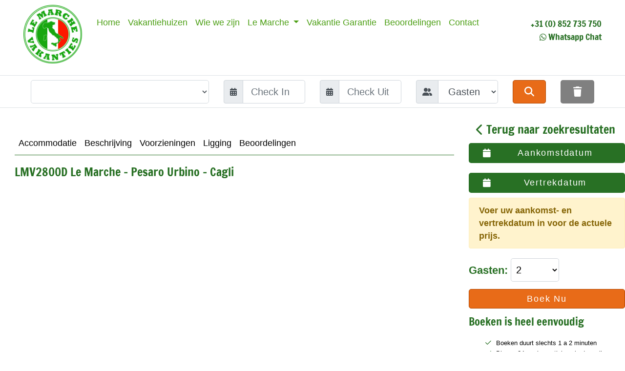

--- FILE ---
content_type: text/html; charset=UTF-8
request_url: https://www.le-marche-vakanties.nl/vakantiehuizen/le-marche/pesaro-urbino/cagli-_-vakantieappartement-met-zwembad-bij-cagli-lmv2800d/1003
body_size: 265370
content:

<!DOCTYPE html>
<html lang="nl-NL">
<head>
	<title>Vakantieappartement met zwembad bij Cagli</title>
	<meta charset="UTF-8"> 
	<meta name="description" content="Leuk vakantieappartement op een agriturismo vlakbij Cagli in het noorden van Le Marche, met zwembad en wifi.">
	<meta name="author" content="Top Bookings">
	<meta name="HandheldFriendly" content="True">
	<meta name="MobileOptimized" content="320">
	<meta http-equiv="cleartype" content="on">
	<meta http-equiv="X-UA-Compatible" content="IE=edge">


	<meta name="viewport" content="width=device-width, initial-scale=1.0, maximum-scale=1.0, user-scalable=no" />
	<meta name="content-language" content="nl">
	<meta name="copyright" content="Copyright 2015-2026 Le Marche Vakanties. Alle rechten voorbehouden.">

	<script>
		window.dataLayer = window.dataLayer || [];
	</script>

	<!-- Google Tag Manager -->
	<script>(function(w,d,s,l,i){w[l]=w[l]||[];w[l].push({'gtm.start':
	new Date().getTime(),event:'gtm.js'});var f=d.getElementsByTagName(s)[0],
	j=d.createElement(s),dl=l!='dataLayer'?'&l='+l:'';j.async=true;j.src=
	'https://www.googletagmanager.com/gtm.js?id='+i+dl;f.parentNode.insertBefore(j,f);
	})(window,document,'script','dataLayer','GTM-W28DJZP');</script>
	<!-- End Google Tag Manager -->


	<!-- Google tag (gtag.js) -->
	<script async src="https://www.googletagmanager.com/gtag/js?id=UA-1116798-1"></script>
	<script>window.dataLayer = window.dataLayer || []; function gtag(){ window.dataLayer.push(arguments); }
	gtag('js', new Date()); gtag('config', 'UA-1116798-1');</script>
	<!-- End Google tag (gtag.js) -->


	<link rel='canonical' href="https://www.ronalds-italie.nl/vakantiehuizen/le-marche/pesaro-urbino/cagli-_-vakantieappartement-met-zwembad-bij-cagli-lmv2800d/1003" />


	<link rel="icon" type="image/png" href="https://www.le-marche-vakanties.nl/favicon.ico" />
	<link rel="stylesheet" type="text/css" href="https://www.le-marche-vakanties.nl/css/lib/bootstrap.min.css">
	<link rel="stylesheet" type="text/css" href="https://www.le-marche-vakanties.nl/css/lib/select2.min.css">
	<link rel="stylesheet" type="text/css" href="https://www.le-marche-vakanties.nl/css/lib/bootstrap-datetimepicker.css">
	<link rel="stylesheet" type="text/css" href="https://www.le-marche-vakanties.nl/css/lib/cookieconsent.min.css" />
	<link rel="stylesheet" type="text/css" href="https://www.le-marche-vakanties.nl/css/lib/slick.css"/>
	<link rel="stylesheet" type="text/css" href="https://www.le-marche-vakanties.nl/css/lib/hc-offcanvas-nav.css">

<link rel="stylesheet" href="/node_modules/leaflet/dist/leaflet.css" />
<link rel="stylesheet" href="/node_modules/leaflet.markercluster/dist/MarkerCluster.css" />
<link rel="stylesheet" href="/node_modules/leaflet.markercluster/dist/MarkerCluster.Default.css" />
<link rel="stylesheet" href="/node_modules/leaflet-gesture-handling/dist/leaflet-gesture-handling.css" />

	<link rel="stylesheet" type="text/css" href="https://www.le-marche-vakanties.nl/css/main.css">
	<link rel="stylesheet" type="text/css" href="https://www.le-marche-vakanties.nl/css/lib/select2-bootstrap4.min.css">
	<link rel="stylesheet" type="text/css" href="//fonts.googleapis.com/css?family=Pacifico">

	<link rel="stylesheet" type="text/css" href="https://www.le-marche-vakanties.nl/css/fonts/FontAwesome/v6.3.0/css/all.css" />
	<link rel="stylesheet" type="text/css" href="https://www.le-marche-vakanties.nl/css/fonts/FontAwesome/v6.3.0/css/sharp-regular.css" />
	<link rel="stylesheet" type="text/css" href="https://www.le-marche-vakanties.nl/css/fonts/FontAwesome/v6.3.0/css/sharp-solid.css" />

	<script src="https://www.le-marche-vakanties.nl/script/lib/cookieconsent.min.js"></script> 
	<script src="https://www.le-marche-vakanties.nl/script/lib/jquery-3.5.1.min.js"></script>
	<script type="text/javascript">var jQuery_v3_5 = $.noConflict();</script>
	<script src="https://www.le-marche-vakanties.nl/script/lib/hc-offcanvas-nav.js"></script>

<script src="/node_modules/leaflet/dist/leaflet.js"></script>
<script src="/node_modules/leaflet.markercluster/dist/leaflet.markercluster.js"></script>
<script src="/node_modules/leaflet-gesture-handling/dist/leaflet-gesture-handling.js"></script>

	<script>
		window.addEventListener("load",function(){
			window.cookieconsent.initialise({
				"palette":{
					"popup":{
						"background":"#e1ffe1"
					},
					"button":{
						"background":"#4c9f14"
					}
				},
				"showLink":false,
				"theme":"classic",
				"position":"top",
				"content":{
					"message":"Deze website gebruikt cookies om ervoor te zorgen dat deze optimaal functioneert. Er wordt geen persoonlijke data opgeslagen.",
					"dismiss":"Oké!"
				}
			});
		});
	</script>


</head>
<body>

		<!-- Google Tag Manager (noscript) -->
		<noscript><iframe src="https://www.googletagmanager.com/ns.html?id=GTM-W28DJZP"
		height="0" width="0" style="display:none;visibility:hidden"></iframe></noscript>
		<!-- End Google Tag Manager (noscript) -->

<script>
	var isMobile = Boolean();
	var isTablet = Boolean();
	var isDesktop = Boolean(1);
</script>

<script>
/* global jQuery_v3_5 */
var $j = jQuery_v3_5;
var resultsAmount = 0;

$j( document ).ready( function() {

startCalendar( "false" );		function initSearchbar(id){
			$j('#'+id).select2({
				placeholder:'Waar wilt u heen?',
				searchInputPlaceholder:'Zoeken…',
				theme:'bootstrap4',
				width:'100%',
				language:{
					errorLoading:function(){ return 'De resultaten konden niet worden geladen.'; },
					inputTooLong:function(args){
						var overChars = args.input.length - args.maximum;
						var message = 'Gelieve ' + overChars + ' karakters te verwijderen';
						return message;
					},
					inputTooShort:function(args){
						var remainingChars = args.minimum - args.input.length;
						var message = 'Gelieve ' + remainingChars + ' of meer karakters in te voeren';
						return message;
					},
					loadingMore:function(){ return 'Meer resultaten laden…'; },
					maximumSelected:function(args){
						var verb = args.maximum == 1 ? 'kan' : 'kunnen';
						var message = 'Er ' + verb + ' maar ' + args.maximum + ' item';
						if(args.maximum != 1){
							message += 's';
						}
						message += ' worden geselecteerd';
						return message;
					},
					noResults:function(){ return 'Geen resultaten gevonden…'; },
					searching:function(){ return 'Zoeken…'; }
				},
				ajax:{
					url:"/inc/searchbar.autocomplete.inc.php",
					dataType:"json",
					delay:250,
					processResults: function( data, params ) {

						if( params.term === undefined ) {
							params.term = '';
						}

						var showAmount = 5;
						var results = filterValuePart(data,params.term);
						resultsAmount = results.length;
						var slicedResults = results.slice(0,showAmount);

						if( showAmount > resultsAmount ) {
							showAmount = resultsAmount;
						}

						var responseData = [];

						for( var i = 0; i < showAmount; i++ ) {
							responseData.push( {
								id : slicedResults[ i ].name,
								text : slicedResults[ i ].show
							} );
						}

						return { "results" : responseData };
					},
					cache:true
				},
				minimumInputLength:0,
				allowClear:true
			});
		}

		function filterValuePart( arr, part ) {
			part = part.toLowerCase();
			return arr.filter(
				function(obj){
					if($j.isArray(obj.search)){
						return Object(obj.search).some(
							function(x){
								return x.toLowerCase().indexOf(part) !== -1;
							}
						);
					}else{
						return Object.keys(obj).some(
							function(k){
								return obj[k].toLowerCase().indexOf(part) !== -1;
							}
						);
					}
				}
			);
		}


		if( isMobile || isTablet ) {
			initSearchbar( 'searchbar-mobile-destination' );
		} else {
			initSearchbar( 'searchbar-destination' );
		}


	var headerImage = "https://backend.longtailvakanties.nl/uploads/site_1/Italie-vakantiehuizen-op-de-mooiste-locaties-le-marche--1.jpg";

	$j("header.bg-image-full").eq(0).css(
			"background-image","url('"+headerImage+"')"
	);

});

function submitSearchForm(e){
	var value = $j("#searchbar-destination").val();
	if(!$j("#searchbar-hidden-destination").val()){
		$j("#searchbar-hidden-destination").val(value);
	}
	if((e.type === "keypress" && e.which === 13) ||
		(e.type === "click" && e.which === 1)){
		$j('#searchform').submit();
		return false;
	}
}

function submitSearchFormMobile(e){
	var value = $j("#searchbar-mobile-destination").val();
	if(!$j("#searchbar-hidden-destination").val()){
		$j("#searchbar-hidden-destination").val(value);
	}
	if((e.type === "keypress" && e.which === 13) ||
		(e.type === "click" && e.which === 1)){
		$j('#searchform-mobile').submit();
		return false;
	}
}

function del_cookie( name ) {
	var expires = "; expires=Thu, 01-Jan-70 00:00:01 GMT";
	var value="";
	document.cookie = name+"="+value+expires+"; path=/";
}

function clearsearch( event, deleteDate = true ) {

	if( id === pc || parentId === pc || id === mobile || parentId === mobile ) {
		event.preventDefault();
	}

	$j('input[name=returnurl]').eq(0).val(window.location.href);
	$j('input[name=returnurl]').eq(1).val(window.location.href);

	del_cookie("zoekactie");
	del_cookie("zoek_bestemming");
	del_cookie("zoek_gasten");
	del_cookie("zoek_slaapkamers");
	del_cookie("zoek_regio");
	del_cookie("zoek_huiscode");
	del_cookie("zoek_prijsrange");
	del_cookie("zoek_faciliteiten");
	del_cookie("zoek_type");
	del_cookie("zoek_geavanceerd");
	del_cookie("zoek_sortby");
	del_cookie("filter_page");

	if( deleteDate === true ) {
		del_cookie("zoek_van");
		del_cookie("zoek_tot");
		$j('#searchbar-checkin').val('');
		$j('#searchbar-checkout').val('');
		$j('#searchbar-mobile-checkin').val('');
		$j('#searchbar-mobile-checkout').val('');
	}

	$j('#searchbar-destination').val('');
	$j('select2-searchbar-destination-container').val('');
	$j('#searchbar-mobile-destination').val('');
	$j('#searchbar-guests').val('');
	$j('#searchbar-mobile-guests').val('');
	$j('#searchbar-bdrms').val('');
	$j('#searchbar-suburbs').val('');
	$j('#prop-name').val('');
	$j('#accommodation-type').val('');

	var id = event.target.id;
	var parentId = event.target.parentElement.id;
	var mob = "clearButtonMobile";
	var pc = "clearButtonPC";

	if( id === pc || parentId === pc || id === mob || parentId === mob ) {
		window.setTimeout( location.reload(), 200 );
	} else {
		location.href=event.target.href;
	}

}
</script>


	<div id="searchbar" class="container-fluid px-5 pb-2">
		<section id="logo" class="logo">
			<div class="row">
				<div class="col-xs-6 col-sm-1">
					<a href="https://www.le-marche-vakanties.nl">
						<img src="https://backend.longtailvakanties.nl/uploads/site_1/Le_Marche-Rond-Small.png" class="img-logo float-left" border="0" />
					</a>
				</div>
				<div class="col-sm-9">
					<div class="menu">
						<nav class="navbar navbar-expand-sm justify-content-center">
	<ul class="navbar-nav" id="navlist">
		<li class="nav-item">
			<a href="https://www.le-marche-vakanties.nl/" title="Le Marche Vakanties" onclick="clearsearch(event)" class="nav-link" style="color:#4c9f14">
				Home			</a>
		</li>
		<li class="nav-item">
			<a href="https://www.le-marche-vakanties.nl/vakantiehuizen"
				title="Le Marche Vakanties - Zoek naar huizen"
				onclick="clearsearch(event)" class="nav-link" style="color:#4c9f14">
				Vakantiehuizen			</a>
		</li>
		<li class="nav-item">
			<a class="nav-link" style="color:#4c9f14" href="https://www.le-marche-vakanties.nl/wie-we-zijn/pagina=14" title="Le Marche Vakanties - Wie we zijn" onclick="clearsearch(event)">
				Wie we zijn			</a>
		</li>
		<li class="nav-item dropdown"
			onclick='location.href="https://www.le-marche-vakanties.nl/le-marche/pagina=15'>
			<a href="https://www.le-marche-vakanties.nl/le-marche/pagina=15"
				class="nav-link dropdown-toggle" title="Le Marche Vakanties - Le Marche" onclick="clearsearch(event)"
				style="color:#4c9f14" id="subPage15Dropdown" data-toggle="dropdown"
				aria-haspopup="true" aria-expanded="false">
				Le Marche			</a>
			<ul class="dropdown-menu" aria-labelledby="subPage15Dropdown">
				<li>
					<a href="https://www.le-marche-vakanties.nl/le-marche/ascoli-piceno/pagina=9"
						class="dropdown-item" title="Le Marche Vakanties - Le Marche - Ascoli Piceno" onclick="clearsearch(event)">
						Ascoli Piceno					</a>
				</li>
				<li>
					<a href="https://www.le-marche-vakanties.nl/le-marche/fermo/pagina=10"
						class="dropdown-item" title="Le Marche Vakanties - Le Marche - Fermo" onclick="clearsearch(event)">
						Fermo					</a>
				</li>
				<li>
					<a href="https://www.le-marche-vakanties.nl/le-marche/macerata/pagina=11"
						class="dropdown-item" title="Le Marche Vakanties - Le Marche - Macerata" onclick="clearsearch(event)">
						Macerata					</a>
				</li>
				<li>
					<a href="https://www.le-marche-vakanties.nl/le-marche/pesaro-urbino/pagina=12"
						class="dropdown-item" title="Le Marche Vakanties - Le Marche - Pesaro Urbino" onclick="clearsearch(event)">
						Pesaro Urbino					</a>
				</li>
				<li>
					<a href="https://www.le-marche-vakanties.nl/le-marche/provincie-ancona/pagina=13"
						class="dropdown-item" title="Le Marche Vakanties - Le Marche - Provincie Ancona" onclick="clearsearch(event)">
						Provincie Ancona					</a>
				</li>
				<li>
					<a href="https://www.le-marche-vakanties.nl/le-marche/le-marche-tip/pagina=162"
						class="dropdown-item" title="Le Marche Vakanties - Le Marche - Le Marche Tip" onclick="clearsearch(event)">
						Le Marche Tip					</a>
				</li>
				<li>
					<a href="https://www.le-marche-vakanties.nl/le-marche/andere-regio's/pagina=196"
						class="dropdown-item" title="Le Marche Vakanties - Le Marche - Andere regio's" onclick="clearsearch(event)">
						Andere regio's					</a>
				</li>
			</ul>
		</li>
		<li class="nav-item">
			<a class="nav-link" style="color:#4c9f14" href="https://www.le-marche-vakanties.nl/vakantie-garantie/pagina=341" title="Le Marche Vakanties - Vakantie Garantie" onclick="clearsearch(event)">
				Vakantie Garantie			</a>
		</li>
		<li class="nav-item">
			<a href="https://www.le-marche-vakanties.nl/beoordelingen"
				title="Beoordelingen" onclick="clearsearch(event)" class="nav-link" style="color:#4c9f14">
				Beoordelingen			</a>
		</li>
		<li class="nav-item">
			<a href="https://www.le-marche-vakanties.nl/contact" title="Contact"
				onclick="clearsearch(event)" class="nav-link" style="color:#4c9f14">
				Contact			</a>
		</li>
	</ul>
</nav>					</div>
				</div>
				<div class="col-xs-6 col-sm-2">
					<div class="header-telephone" id="header-telephone-desktop">
						<i class="glyphicon glyphicon-earphone greentext header4"></i>
						<a class="header3 greentext" href="tel:+31 852 735 750">+31 (0) 852 735 750</a>
					</div>


						<div class="header-telephone" id="header-whatsapp-desktop">
							<i class="fab fa-whatsapp greentext header4"></i>
							<a class="header3 greentext" href="https://wa.me/31619901408" target="_blank">Whatsapp Chat</a>
						</div>
				</div>
			</div>
		</section>
	</div>


<header class="border-top border-bottom pt-1 pb-2 my-3 px-5">


<form id="searchform" class="form-inline" role="form" action="https://www.le-marche-vakanties.nl/process_form.php"
	method="post">
	<input type="hidden" name="formtype" value="searchbar">
	<input type="hidden" name="redirecturl" value="https://www.le-marche-vakanties.nl/vakantiehuizen">


	<div id="smallheader-container" class="container-fluid searchbar">
		<div id="smallheader" class="row">


			<div class="col-sm-4">
				<div class="input-group">
					<label class="sr-only" for="searchbar-destination">
						Waar wilt u heen?					</label>
					<select class="form-control form-control-lg" id="searchbar-destination" name="destination">
					</select>
				</div>
			</div>


			<div class="col-sm-2">
				<div class="input-group">
					<div class="input-group-prepend">
						<span class="input-group-text">
							<i class="fas fa-calendar-alt"></i>
						</span>
					</div>
					<input id="searchbar-checkin"
						value=""
						class="form-control form-control-lg"
						name="arrival-date" placeholder="Check In" autocomplete="off">
				</div>
			</div>
			<div class="col-sm-2">
				<div class="input-group">
					<div class="input-group-prepend">
						<span class="input-group-text">
							<i class="fas fa-calendar-alt"></i>
						</span>
					</div>
					<input id="searchbar-checkout"
						value=""
						class="form-control form-control-lg"
						name="departure-date" placeholder="Check Uit" autocomplete="off">
				</div>
			</div>
			<div class="col-sm-2">
				<div class="input-group">
					<div class="input-group-prepend">
						<span class="input-group-text">
							<i class="fas fa-user-friends"></i>
						</span>
					</div>
					<select class="form-control form-control-lg input-block-level"
						id="searchbar-guests" name="no-guests">
						<option value="" disabled selected>Gasten</option><option value="1">1 Gast</option><option value="2">2 Gasten</option><option value="3">3 Gasten</option><option value="4">4 Gasten</option><option value="5">5 Gasten</option><option value="6">6 Gasten</option><option value="7">7 Gasten</option><option value="8">8 Gasten</option><option value="9">9 Gasten</option><option value="10">10 Gasten</option><option value="11">11 Gasten</option><option value="12">12 Gasten</option><option value="13">13 Gasten</option><option value="14">14 Gasten</option><option value="15">15 Gasten</option><option value="16">16 Gasten</option><option value="17">17 Gasten</option><option value="18">18 Gasten</option><option value="19">19 Gasten</option><option value="20">20 Gasten</option><option value="21">21 Gasten</option>					</select>
				</div>
			</div>
			<div class="col-sm-2">
				<div class="row">
					<div class="col-sm-6">
						<button onclick="submitSearchForm(event)"
							class="btn btn-lg btn-block btn-success"
							style="background-color:#4c9f14;">
							<i class="fas fa-search"></i>
						</button>
					</div>
					<div class="col-sm-6">
						<button id="clearButtonPC" onclick="clearsearch(event);"
							class="btn btn-lg btn-block"
							style="background-color:rgba(128,128,128,1); color:white !important;">
							<i class="fas fa-trash"></i>
						</button>
					</div>
				</div>
			</div>
		</div>
	</div>
</form>


</header>

<input type="hidden" name="aid" id="aid" value="1003">
	<script>
		gtag( 'event', 'select_item',
			{
				'items': [
					{
						'item_id': 'LMV2800D',
						'item_name': 'Agr. Bufano - Glicine 2+2 PT',
						'item_category': 'Le Marche',
						'item_category2': 'Pesaro Urbino',
						'item_category3': 'Cagli',
						/*
						'item_category4': 'string',
						'item_category5': 'string',
						'affiliation': 'string',
						'coupon': 'string',
						'currency': 'string',
						'discount': 'number',
						'index': 'number',
						'item_brand': 'string',
						'item_list_id': 'string',
						'item_list_name': 'string',
						'item_variant': 'string',
						'location_id': 'string',
						'price': 'number',
						'quantity': 'number'
						*/
					}
				]
			}
		);
	</script>


<style>
	.bookingScreenStyle {
		display : none;
		position : fixed;
		top : 1%;
		left : 30%;
		width : 40%;
		height : 98%;
		border-radius : 5px;
		background-color : #ffffff;
		outline : 9999px solid rgba(0,0,0,0.5);
		z-index : 1100 !important;
		overflow : auto;
		padding : 15px;
		border : 3px solid grey;
	}
</style>

<div id="BookingDivLarge" class="bookingScreenStyle">
	<div class="container-fluid">
		<div class="row">
			<div class="col-md-10 col-sm-12">
				<h2>Boek Nu</h2>
			</div>
			<div class="col-md-2 col-sm-12 text-right">
				<h3 class="mb-0">
					<a href="javascript:closeLargeBookingScreen()" border="0">
						<i class="fa-regular fa-circle-xmark" style="color:#287024;"></i>
					</a>
				</h3>
			</div>
		</div>
	</div>
	<div id="BookingDivContent"></div>
</div><!-- BookingDivLarge -->

<div style="margin:10px auto 20px auto;">
	<div class="container-fluid">
		<div class="row">
			<div class="col-md-9">
				<div class="container-fluid">
					<div id="WoningPC">
						<nav class="navbar navbar-expand-lg sticky-top" id="mainNav" style="background-color:#ffffff">
							<div class="container">
								<ul class="navbar-nav mx-auto">
									<li class="nav-item">
										<a class="nav-link js-scroll-trigger" href="#accommodatie">
											Accommodatie										</a>
									</li>
									<li class="nav-item">
										<a class="nav-link js-scroll-trigger" href="#beschrijving">
											Beschrijving										</a>
									</li>
									<li class="nav-item">
										<a class="nav-link js-scroll-trigger" href="#faciliteiten">
											Voorzieningen										</a>
									</li>
									<li class="nav-item">
										<a class="nav-link js-scroll-trigger" href="#ligging">
											Ligging										</a>
									</li>
									<li class="nav-item">
										<a class="nav-link js-scroll-trigger" href="#beoordelingen">
											Beoordelingen										</a>
									</li>


								</ul>
							</div>
						</nav>
						<section id="accommodatie">
							<div class="container">
								<div class="row">
									<div class="col mx-auto col-md-8">
										<h2 class="header2 greentext">

LMV2800D Le Marche - Pesaro Urbino - Cagli
										</h2>
										<div id="slider" class="flexslider">
											<ul class="slides">

<li><img src="https://backend.longtailvakanties.nl/uploads/house/webp/20160527120007Vakantie-appartement-5-personen-Cagli-25.webp" alt="20160527120007Vakantie Appartement 5 Personen Cagli 25" title="20160527120007Vakantie Appartement 5 Personen Cagli 25" loading="lazy"></li><li><img src="https://backend.longtailvakanties.nl/uploads/house/webp/20160527120007Vakantie-appartement-5-personen-Cagli-31.webp" alt="20160527120007Vakantie Appartement 5 Personen Cagli 31" title="20160527120007Vakantie Appartement 5 Personen Cagli 31" loading="lazy"></li><li><img src="https://backend.longtailvakanties.nl/uploads/house/webp/20160527120007Vakantie-appartement-5-personen-Cagli-26.webp" alt="20160527120007Vakantie Appartement 5 Personen Cagli 26" title="20160527120007Vakantie Appartement 5 Personen Cagli 26" loading="lazy"></li><li><img src="https://backend.longtailvakanties.nl/uploads/house/webp/20160527120007Vakantie-appartement-5-personen-Cagli-29.webp" alt="20160527120007Vakantie Appartement 5 Personen Cagli 29" title="20160527120007Vakantie Appartement 5 Personen Cagli 29" loading="lazy"></li><li><img src="https://backend.longtailvakanties.nl/uploads/house/webp/20160527120007Vakantie-appartement-5-personen-Cagli-27.webp" alt="20160527120007Vakantie Appartement 5 Personen Cagli 27" title="20160527120007Vakantie Appartement 5 Personen Cagli 27" loading="lazy"></li><li><img src="https://backend.longtailvakanties.nl/uploads/house/webp/20160527120007Vakantie-appartement-5-personen-Cagli-32.webp" alt="20160527120007Vakantie Appartement 5 Personen Cagli 32" title="20160527120007Vakantie Appartement 5 Personen Cagli 32" loading="lazy"></li><li><img src="https://backend.longtailvakanties.nl/uploads/house/webp/20160527120007Vakantie-appartement-5-personen-Cagli-28.webp" alt="20160527120007Vakantie Appartement 5 Personen Cagli 28" title="20160527120007Vakantie Appartement 5 Personen Cagli 28" loading="lazy"></li><li><img src="https://backend.longtailvakanties.nl/uploads/house/webp/20160527120007Vakantie-appartement-5-personen-Cagli-33.webp" alt="20160527120007Vakantie Appartement 5 Personen Cagli 33" title="20160527120007Vakantie Appartement 5 Personen Cagli 33" loading="lazy"></li><li><img src="https://backend.longtailvakanties.nl/uploads/house/webp/20160527120007Vakantie-appartement-5-personen-Cagli-28a.webp" alt="20160527120007Vakantie Appartement 5 Personen Cagli 28a" title="20160527120007Vakantie Appartement 5 Personen Cagli 28a" loading="lazy"></li><li><img src="https://backend.longtailvakanties.nl/uploads/house/webp/Vakantie-appartement-5-personen-Cagli-18.webp" alt="Vakantie Appartement 5 Personen Cagli 18" title="Vakantie Appartement 5 Personen Cagli 18" loading="lazy"></li><li><img src="https://backend.longtailvakanties.nl/uploads/house/webp/Vakantie-appartement-5-personen-Cagli-19.webp" alt="Vakantie Appartement 5 Personen Cagli 19" title="Vakantie Appartement 5 Personen Cagli 19" loading="lazy"></li><li><img src="https://backend.longtailvakanties.nl/uploads/house/webp/Vakantie-appartement-5-personen-Cagli-20.webp" alt="Vakantie Appartement 5 Personen Cagli 20" title="Vakantie Appartement 5 Personen Cagli 20" loading="lazy"></li><li><img src="https://backend.longtailvakanties.nl/uploads/house/webp/Vakantie-appartement-5-personen-Cagli-21.webp" alt="Vakantie Appartement 5 Personen Cagli 21" title="Vakantie Appartement 5 Personen Cagli 21" loading="lazy"></li><li><img src="https://backend.longtailvakanties.nl/uploads/house/webp/Vakantie-appartement-5-personen-Cagli-22.webp" alt="Vakantie Appartement 5 Personen Cagli 22" title="Vakantie Appartement 5 Personen Cagli 22" loading="lazy"></li><li><img src="https://backend.longtailvakanties.nl/uploads/house/webp/Vakantie-appartement-5-personen-Cagli-23.webp" alt="Vakantie Appartement 5 Personen Cagli 23" title="Vakantie Appartement 5 Personen Cagli 23" loading="lazy"></li><li><img src="https://backend.longtailvakanties.nl/uploads/house/webp/Vakantie-appartement-5-personen-Cagli-24.webp" alt="Vakantie Appartement 5 Personen Cagli 24" title="Vakantie Appartement 5 Personen Cagli 24" loading="lazy"></li>
											</ul>
										</div><!-- slider flexslider -->
										<div id="carousel" class="flexslider">
											<ul class="slides">

<li><img src="https://backend.longtailvakanties.nl/uploads/house/webp/20160527120007Vakantie-appartement-5-personen-Cagli-25.webp" alt="20160527120007Vakantie Appartement 5 Personen Cagli 25" title="20160527120007Vakantie Appartement 5 Personen Cagli 25" loading="lazy"></li><li><img src="https://backend.longtailvakanties.nl/uploads/house/webp/20160527120007Vakantie-appartement-5-personen-Cagli-31.webp" alt="20160527120007Vakantie Appartement 5 Personen Cagli 31" title="20160527120007Vakantie Appartement 5 Personen Cagli 31" loading="lazy"></li><li><img src="https://backend.longtailvakanties.nl/uploads/house/webp/20160527120007Vakantie-appartement-5-personen-Cagli-26.webp" alt="20160527120007Vakantie Appartement 5 Personen Cagli 26" title="20160527120007Vakantie Appartement 5 Personen Cagli 26" loading="lazy"></li><li><img src="https://backend.longtailvakanties.nl/uploads/house/webp/20160527120007Vakantie-appartement-5-personen-Cagli-29.webp" alt="20160527120007Vakantie Appartement 5 Personen Cagli 29" title="20160527120007Vakantie Appartement 5 Personen Cagli 29" loading="lazy"></li><li><img src="https://backend.longtailvakanties.nl/uploads/house/webp/20160527120007Vakantie-appartement-5-personen-Cagli-27.webp" alt="20160527120007Vakantie Appartement 5 Personen Cagli 27" title="20160527120007Vakantie Appartement 5 Personen Cagli 27" loading="lazy"></li><li><img src="https://backend.longtailvakanties.nl/uploads/house/webp/20160527120007Vakantie-appartement-5-personen-Cagli-32.webp" alt="20160527120007Vakantie Appartement 5 Personen Cagli 32" title="20160527120007Vakantie Appartement 5 Personen Cagli 32" loading="lazy"></li><li><img src="https://backend.longtailvakanties.nl/uploads/house/webp/20160527120007Vakantie-appartement-5-personen-Cagli-28.webp" alt="20160527120007Vakantie Appartement 5 Personen Cagli 28" title="20160527120007Vakantie Appartement 5 Personen Cagli 28" loading="lazy"></li><li><img src="https://backend.longtailvakanties.nl/uploads/house/webp/20160527120007Vakantie-appartement-5-personen-Cagli-33.webp" alt="20160527120007Vakantie Appartement 5 Personen Cagli 33" title="20160527120007Vakantie Appartement 5 Personen Cagli 33" loading="lazy"></li><li><img src="https://backend.longtailvakanties.nl/uploads/house/webp/20160527120007Vakantie-appartement-5-personen-Cagli-28a.webp" alt="20160527120007Vakantie Appartement 5 Personen Cagli 28a" title="20160527120007Vakantie Appartement 5 Personen Cagli 28a" loading="lazy"></li><li><img src="https://backend.longtailvakanties.nl/uploads/house/webp/Vakantie-appartement-5-personen-Cagli-18.webp" alt="Vakantie Appartement 5 Personen Cagli 18" title="Vakantie Appartement 5 Personen Cagli 18" loading="lazy"></li><li><img src="https://backend.longtailvakanties.nl/uploads/house/webp/Vakantie-appartement-5-personen-Cagli-19.webp" alt="Vakantie Appartement 5 Personen Cagli 19" title="Vakantie Appartement 5 Personen Cagli 19" loading="lazy"></li><li><img src="https://backend.longtailvakanties.nl/uploads/house/webp/Vakantie-appartement-5-personen-Cagli-20.webp" alt="Vakantie Appartement 5 Personen Cagli 20" title="Vakantie Appartement 5 Personen Cagli 20" loading="lazy"></li><li><img src="https://backend.longtailvakanties.nl/uploads/house/webp/Vakantie-appartement-5-personen-Cagli-21.webp" alt="Vakantie Appartement 5 Personen Cagli 21" title="Vakantie Appartement 5 Personen Cagli 21" loading="lazy"></li><li><img src="https://backend.longtailvakanties.nl/uploads/house/webp/Vakantie-appartement-5-personen-Cagli-22.webp" alt="Vakantie Appartement 5 Personen Cagli 22" title="Vakantie Appartement 5 Personen Cagli 22" loading="lazy"></li><li><img src="https://backend.longtailvakanties.nl/uploads/house/webp/Vakantie-appartement-5-personen-Cagli-23.webp" alt="Vakantie Appartement 5 Personen Cagli 23" title="Vakantie Appartement 5 Personen Cagli 23" loading="lazy"></li><li><img src="https://backend.longtailvakanties.nl/uploads/house/webp/Vakantie-appartement-5-personen-Cagli-24.webp" alt="Vakantie Appartement 5 Personen Cagli 24" title="Vakantie Appartement 5 Personen Cagli 24" loading="lazy"></li>
											</ul>
										</div><!-- carousel flexslider -->
									</div>
									<div class="col-md-4" style="margin-top:56px;">
										<style>
											.leaflet-top {
												z-index: 998;
											}
											#accommodation-map {
												position: relative;
												height: 660px;
												width: 100%;
											}
										</style>
										<div id="accommodation-map" onclick="location.href='#ligging'"></div>
									</div>
								</div>
							</div>
						</section>
						<section id="beschrijving">
							<div class="container">
								<div class="row">
									<div class="col mx-auto">
										<!--
										<h3 class='greentext'>
											Beschrijving										</h3>
										-->
									</div>
								</div>
								<div class="row my-3">
									<div class="col-md-12 mt-2">
										<div class="greentext" style="font-size: 1.4em;">
											Kleinschalig vakantiepark - Agriturismo - Vakantie appartement										</div>
									</div>
									<div class="col-md-12 mt-2">

										<div class="feature-wrap" style="margin-top: 0 !important; width: 100%;">
											<style>
												.feat-left{ float: left; font-size: 1.2em; font-family: "Francois One"; }
												.feat-space{ padding: 0 20px 0 10px; }
											</style>
											<div class="feat-left greentext" title="1 Slaapkamers">
												<i class="fa fa-bed"></i>
											</div>
											<div class="feat-left feat-space">
												1 Slaapkamers											</div>
											<div class="feat-left greentext" title="1 Badkamers">
												<i class="fa fa-bath"></i>
											</div>
											<div class="feat-left feat-space">
												1 Badkamers											</div>
											<div class="feat-left greentext" title=" Gasten">
												<i class="fa fa-people-roof"></i>
											</div>
											<div class="feat-left feat-space">
												4 Gasten											</div>
											<div class="feat-left greentext" title="Internet">
												<i class="fa fa-wifi"></i>
											</div>
											<div class="feat-left feat-space">
												Internet											</div>
										</div><!-- feature-wrap -->
										<div class="clearfix"></div>
									</div>
								</div>
								<div class="row">
									<div class="col mx-auto">

										<style>
											h1 {
												color : #287024;
											}
										</style>

										<div class="text-block">
											<div id="accommodationdescription">

<div> 
    <h1><strong>Le Marche, appartement op agriturismo</strong></h1><strong>Het vakantie appartement LMV2800D is een zeer leuk en gezellig ingericht appartement. Het ligt mooi in de heuvels van Noord Le Marche. </strong> Er zijn hier in totaal maar 4 appartementen, niet al te druk dus. <strong>Het mooie oude plaatsje Cagli heeft veel bezienswaardigheden, winkels, restaurants, banken.</strong> <strong>Het ligt slechts op 3 km van de woning, lekker makkelijk dus voor de dagelijkse boodschappen.</strong> Om het agriturismo ligt een prachtige tuin van waar je overal geweldige uitzichten hebt op de prachtige heuvelachtige omgeving. <strong>Het zwembad ligt geweldig panoramisch en meet 10x5m en diep 1.40m</strong>. <strong>Elk appartement heeft zijn eigen terras.</strong><br><br><strong>Het knus ingerichte appartement heeft een gezellige woonkamer met een open keuken.</strong> Je vindt bij de open haard de gezellige en comfortabele zithoek met fijne bank. In de goed ingerichte keuken staat de eethoek waar je samen kunt eten! Er is een zeer ruime slaapkamer een 2-persoons bed.<strong> </strong>De bijhorende badkamer heeft een douche cabine.<strong> </strong><strong>Vanuit de woonkamer bereik je meteen het eigen terras wat goed voorzien is van gemakkelijke stoelen, tafel en parasol.<br><br></strong>LET OP: prijzen zijn gebaseerd op een verblijf van 2 personen, de derde en vierde persoon betalen 25 euro extra per nacht.<strong><br></strong> 
  </div><h3 class="greentext">Regio</h3><div> 
    <h2>Cagli, grote weekmarkt op woensdag</h2>De woning ligt in de buurt van plaats Cagli in de streek Pesaro Urbino. Cagli is een oude plaats met een leuk plein en veel oude gebouwen te bezichtigen, op woensdag is er een grote weekmarkt.<br>Een leuke plaats in de buurt is Acqualagna, bekend door de vele truffels die daar gevonden worden.
  
  
  
  
  </div> 
  <div>Ook plaatsen zoals de eeuwenoude universiteitsstad Urbino of Fano direct aan zee met zijn ommuurde binnenstad, Gubbio met zijn paleis en Pesaro ook direct aan de kust, zijn goed en snel te bereiken via de snelweg die vanaf Cagli maar de kust leidt. De regio staat bekend om haar natuurschoon, rust en ruimte. Voor een actieve vakantie</div> 
  <div>kunt u hier ook prima terecht, paardrijden, mountainbiken en wandelen behoren tot de mogelijkheden.</div>
											</div>
										</div>
									</div>
								</div>
								<div class="row">
									<div class="col-md-12">

<script>

	function hideDescription() {
		$j( '#accommodationdescription' ).height( 200 );
		$j( '#accommodationdescription' ).css( 'overflow', 'hidden' );
	}

	function showDescription() {
		$j( '#accommodationdescription' ).height( 'auto' );
		$j( '#accommodationdescription' ).css( 'overflow', 'auto' );
	}

	function toggleDescription( e ) {

		if( e.target.innerText === 'Lees verder') {
			e.target.innerText = 'Minder weergeven';
			showDescription();
		} else {
			e.target.innerText = 'Lees verder';
			hideDescription();
		}

	}

	$j( document ).ready( function() {
		hideDescription();
	} );

</script>

										<button class="col-md-12 showmore"
											onclick="toggleDescription( event )">
											Lees verder										</button>
									</div>
								</div>
							</div>
						</section>


						<section id="faciliteiten">
							<div class="container">
								<div class="row">
									<div class="col mx-auto">
										<h3 class='greentext'>
											Voorzieningen										</h3>
										<div class="row">
											<div class="col-md-4">
												<ul>
													<li>Barbecue</li><li>DVD</li><li>huisdier toegestaan</li><li>Internet</li><li>Kinderbedje</li><li>Kinderstoel</li></ul></div><div class="col-md-4"><ul><li>Televisie</li><li>Wasmachine</li><li>Zwembad</li><li>Open haard</li><li>
Toaster</li><li>
Koel-vriezer</li></ul></div><div class="col-md-4"><ul><li>
4-pits kookplaat</li><li>
Waterkoker op verzoek</li><li>
Wasmachine gezamenlijk</li><li>
Zwembad open laatste weekend mei</li><li>
Zwembad sluit eind september</li>												</ul>
											</div>
										</div>
										<div class="row">
											<div class="col-md-12">
												<h3 class='greentext'>
													Inbegrepen												</h3>
											</div>
										</div>
										<div class="row">
											<div class="col-md-4">
												<ul>
													<li>Bedlinnen en handdoeken</li></ul></div><div class="col-md-4"><ul><li>Eindschoonmaak</li></ul></div><div class="col-md-4"><ul><li>Verbruik van gas, water en elektriciteit</li>												</ul>
											</div>
										</div>
										<div class="row">
											<div class="col-md-12">
												<h3 class='greentext'>
													Afstanden												</h3>
											</div>
										</div>
										<div class="row">
											<div class="col-md-4">
												<ul>
													<li>Dorp 3.00 km</li><li>Kust 50.00 km</li></ul></div><div class="col-md-4"><ul><li>Restaurants 3.00 km</li><li>Vliegveld 100.00 km</li></ul></div><div class="col-md-4"><ul><li>Winkels 3.00 km</li><li>Ziekenhuis 3.00 km</li>												</ul>
											</div>
										</div>
									</div>
								</div>
							</div>
						</section>
						<section id="ligging">
							<div class="container">
								<div class="row">
									<div class="col mx-auto">
										<h3 class='greentext'>
											Ligging										</h3>
										<div id="property-map" style="width:100%;height:500px"></div>
									</div>
								</div>
							</div>
						</section>
						<section id="beoordelingen">
							<div class="container">
								<div class="row">
									<div class="col mx-auto">
										<h3 class='greentext'>
											Beoordelingen										</h3>

<style>.rating {-webkit-border-radius : 3px;-moz-border-radius : 3px;border-radius : 3px;float : left;font-weight : bold;padding-left : 10px;padding-right : 10px;text-align : center;height : 42px !important;padding-top : 10px;}.ratingText {margin-top : 22px;font-size : 0.825em;}</style><div class="rating uitstekend">9.6 Uitstekend!</div><div class="ratingText">(Gemiddelde Beoordeling)</div><br />
										<div id="detailedreviews">
											<ul class="reviews">

<li><div class="descr"><table border="0"><tr><td valign="top" width="100%"><p><strong>Mooie vakantiewoning op een prachtige locatie</strong></p>We hadden LMV2800D samen met LMV2800C gehuurd. De appartementen zijn ruim en zeer schoon. Prima voorzieningen in en rondom het appartement. Prachtig uitzicht vanaf het terras op de omgeving. Fijn zwembad dat heel mooi boven op een heuvel is gelegen. Samen met onze 3 kinderen hebben we hier een fijne vakantieweek gehad.</td><td valign="top"><a href="https://www.le-marche-vakanties.nl/vakantiehuizen/le-marche/pesaro-urbino/cagli-_-vakantieappartement-met-zwembad-bij-cagli-LMV2800D/1003" title="LMV2800D" style="color:#fff">LMV2800D</a></td></tr></table><br /><table border="0"><tr><td>Algemene Indruk &nbsp; </td><td><i class="fa-solid fa-star"></i><i class="fa-solid fa-star"></i><i class="fa-solid fa-star"></i><i class="fa-solid fa-star"></i><i class="fa-solid fa-star"></i></td><td>&nbsp; &nbsp; 5/5</td></tr><tr><td>Prijs/Kwaliteit &nbsp; </td><td><i class="fa-solid fa-star"></i><i class="fa-solid fa-star"></i><i class="fa-solid fa-star"></i><i class="fa-solid fa-star"></i><i class="fa-solid fa-star"></i></td><td>&nbsp; &nbsp; 5/5</td></tr><tr><td>Ligging &nbsp; </td><td><i class="fa-solid fa-star"></i><i class="fa-solid fa-star"></i><i class="fa-solid fa-star"></i><i class="fa-solid fa-star"></i><i class="fa-solid fa-star"></i></td><td>&nbsp; &nbsp; 5/5</td></tr><tr><td>Inrichting &nbsp; </td><td><i class="fa-solid fa-star"></i><i class="fa-solid fa-star"></i><i class="fa-solid fa-star"></i><i class="fa-solid fa-star"></i><i class="fa-regular fa-star"></i></td><td>&nbsp; &nbsp; 4/5</td></tr><tr><td>Hygiene &nbsp; </td><td><i class="fa-solid fa-star"></i><i class="fa-solid fa-star"></i><i class="fa-solid fa-star"></i><i class="fa-solid fa-star"></i><i class="fa-solid fa-star"></i></td><td>&nbsp; &nbsp; 5/5</td></tr><tr><td>Kindvriendelijkheid &nbsp; </td><td><i class="fa-solid fa-star"></i><i class="fa-solid fa-star"></i><i class="fa-solid fa-star"></i><i class="fa-solid fa-star"></i><i class="fa-solid fa-star"></i></td><td>&nbsp; &nbsp; 5/5</td></tr></table></div><p class="person">Anoniem - Aug 2016</p></li>
											</ul>
										</div>
									</div>
								</div>
								<div class="row">
									<div class="col-md-12">

<script>

	function hideReviews() {
		var buttonheight = $j( 'button.showmore' ).eq( 0 ).height();
		var height1 = $j( 'ul.reviews li' ).eq( 0 ).height();
		var height2 = $j( 'ul.reviews li' ).eq( 1 ).height();
		var totalheight = height1 + height2 + ( buttonheight / 2 );
		$j( '#detailedreviews' ).height( totalheight );
		$j( '#detailedreviews' ).css( 'overflow', 'hidden' );
	}

	function showReviews() {
		$j( '#detailedreviews' ).height( 'auto' );
		$j( '#detailedreviews' ).css( 'overflow', 'auto' );
	}

	function toggleReviews( e ) {

		if( e.target.innerText === 'Meer beoordelingen weergeven') {
			e.target.innerText = 'Minder beoordelingen weergeven';
			showReviews();
		} else {
			e.target.innerText = 'Meer beoordelingen weergeven';
			hideReviews();
		}

	}

	$j( document ).ready( function() {
		hideReviews();
	} );

</script>

										<button class="col-md-12 showmore"
											onclick="toggleReviews( event )">
											Meer beoordelingen weergeven										</button>
									</div>
								</div>
							</div>
						</section>


					</div>
				</div>
			</div>
			<div class="col-md-3">

<div id="bookingcalendarModal" class="modal fade" role="dialog">
	<div class="modal-dialog">
		<div class="modal-content">
			<div class="modal-header">
				<h2 class="modal-title greentext">
					Aankomst				</h2>
				<button type="button" class="close" data-dismiss="modal">
					&times;
				</button>
			</div>
			<div class="modal-body">
				<form class="form-inline aside-avail hide" role="form">
					<div class="form-group pull-right hide">
						<select class="form-control calendar-month-select hide"
							id="large-calendar-month-select" onchange="changeMonth()">


							<option id="large-calendar-option"
								value="1,2026,1003"
								selected="selected">
							</option>
						</select>
					</div>
					<span class="visible-on-desktop availlabel hide">
						Beschikbaarheid					</span>
					<div class="clearfix"></div>
				</form>
				<div class="calendarwrap">
					<div class="calendar">
						<div class="month"></div>
						<div class="clearfix"></div>
						<div class="next_month"></div>
						<div class="clearfix"></div>
						<div class="legend">
							<ul>
								<li>
									<span class="s"></span>
									Uw selectie								</li>
								<li>
									<span class="a"></span>
									Beschikbaar								</li>
								<li>
									<span class="x"></span>
									Geen aankomst- of vertrekdatum								</li>
								<li>
									<span class="b"></span>
									Geboekt								</li>
							</ul>
							<div class="clearfix"></div>
						</div>
					</div>
				</div>
			</div>
			<div class="modal-footer">
				<button type="button" class="btn btn-default" data-dismiss="modal">
					Sluiten				</button>
			</div>
		</div>
	</div>
</div>

<nav class="sticky-top">
	<aside>
		<a href="javascript:window.location.href='/vakantiehuizen'" class="header2 greentext">
			<i class="fa-solid fa-chevron-left"></i>
			Terug naar zoekresultaten		</a>
		<div class="clearfix"></div>
		<div class="row">


			<div class="calendarwrap">
				<div class="booking-info">
					<button id="arrivalCalendarButton" class="btn" data-toggle="modal"
						data-target="#bookingcalendarModal" style="max-width:400px;">
						<i class="fa-solid fa-calendar"></i>
						<span>
							Aankomstdatum						</span>
					</button>
					<button id="departureCalendarButton" class="btn" data-toggle="modal"
						data-target="#bookingcalendarModal" style="max-width:400px;">
						<i class="fa-solid fa-calendar"></i>
						<span>
							Vertrekdatum						</span>
					</button>

					<script>$ = jQuery_v3_5;</script>

					<script src="https://www.le-marche-vakanties.nl/script/calendarbooking.js"></script>

					<script>
						handleCalendarButton(
							'arrival',
							'Aankomstdatum',
							'Aankomst',
							'Selecteer een aankomstdatum',
							false
						);

						handleCalendarButton(
							'departure',
							'Vertrekdatum',
							'Vertrek',
							'Selecteer een vertrekdatum',
							false
						);
					</script>

					<div class="pricing" id="pricecalculation">
						<div class="alert alert-warning font-weight-bold"
							 style="font-size:0.8em;max-width:400px;">
							Voer uw aankomst- en vertrekdatum in voor de actuele prijs.						</div>
					</div>
					<div class="clearfix"></div>
					<form class="form-inline" id="LargeForm" role="form" method="post"
						action="https://www.le-marche-vakanties.nl/boek-een-woning">
						<input type="hidden" id="a_id-large" name="a_id" value="1003">
						<input type="hidden" id="aantalData" value="0" name="aantalData" />
						<input type="hidden" value=""
							class="form-control booking-arrival2" id="cal-arrival-date"
							name="booking-arrival2" data-set-min-of=".booking-departure2"
							data-match-to=".booking-arrival2" readonly>
						<input type="hidden" value=""
							class="form-control booking-departure2" id="cal-departure-date"
							name="booking-departure2" data-match-to=".booking-departure2"
							readonly>
						<div class="form-group">
							<label style="font-weight:bold;float:left;">
								Gasten:&nbsp;
							</label>
							<select class="form-control form-control-lg input-block-level booking-guests2"
								style="font-size:0.9em;color:black!important;" name="booking-guests2"
								id="guests" onchange="calcPrice()">
								<option value="">
									Gasten								</option>


								<option value="1">
									1								</option>


								<option value="2" selected="selected">
									2								</option>


								<option value="3">
									3								</option>


								<option value="4">
									4								</option>


							</select>
						</div>
						<div class="form-group" style="display:none">
							<label>
								Nachten:
							</label>
							<select class="form-control booking-nights2"
								name="booking-nights2" id="nights"
								onchange="changeDays()" onblur="changeDays()"
								onkeydown="changeDays()" onkeyup="changeDays()">
								<option value="0">
									Nachten								</option>


								<option value="1">
									1								</option>


								<option value="2">
									2								</option>


								<option value="3">
									3								</option>


								<option value="4">
									4								</option>


								<option value="5">
									5								</option>


								<option value="6">
									6								</option>


								<option value="7">
									7								</option>


								<option value="8">
									8								</option>


								<option value="9">
									9								</option>


								<option value="10">
									10								</option>


								<option value="11">
									11								</option>


								<option value="12">
									12								</option>


								<option value="13">
									13								</option>


								<option value="14">
									14								</option>


								<option value="15">
									15								</option>


								<option value="16">
									16								</option>


								<option value="17">
									17								</option>


								<option value="18">
									18								</option>


								<option value="19">
									19								</option>


								<option value="20">
									20								</option>


								<option value="21">
									21								</option>


								<option value="22">
									22								</option>


								<option value="23">
									23								</option>


								<option value="24">
									24								</option>


								<option value="25">
									25								</option>


								<option value="26">
									26								</option>


								<option value="27">
									27								</option>


								<option value="28">
									28								</option>


								<option value="29">
									29								</option>


								<option value="30">
									30								</option>


								<option value="31">
									31								</option>


								<option value="32">
									32								</option>


								<option value="33">
									33								</option>


								<option value="34">
									34								</option>


								<option value="35">
									35								</option>


								<option value="36">
									36								</option>


								<option value="37">
									37								</option>


								<option value="38">
									38								</option>


								<option value="39">
									39								</option>


								<option value="40">
									40								</option>


								<option value="41">
									41								</option>


								<option value="42">
									42								</option>


								<option value="43">
									43								</option>


								<option value="44">
									44								</option>


								<option value="45">
									45								</option>


								<option value="46">
									46								</option>


								<option value="47">
									47								</option>


								<option value="48">
									48								</option>


								<option value="49">
									49								</option>


								<option value="50">
									50								</option>


								<option value="51">
									51								</option>


								<option value="52">
									52								</option>


								<option value="53">
									53								</option>


								<option value="54">
									54								</option>


								<option value="55">
									55								</option>


								<option value="56">
									56								</option>


								<option value="57">
									57								</option>


								<option value="58">
									58								</option>


								<option value="59">
									59								</option>


								<option value="60">
									60								</option>


								<option value="61">
									61								</option>


								<option value="62">
									62								</option>


								<option value="63">
									63								</option>


								<option value="64">
									64								</option>


								<option value="65">
									65								</option>


								<option value="66">
									66								</option>


								<option value="67">
									67								</option>


								<option value="68">
									68								</option>


								<option value="69">
									69								</option>


								<option value="70">
									70								</option>


								<option value="71">
									71								</option>


								<option value="72">
									72								</option>


								<option value="73">
									73								</option>


								<option value="74">
									74								</option>


								<option value="75">
									75								</option>


								<option value="76">
									76								</option>


								<option value="77">
									77								</option>


								<option value="78">
									78								</option>


								<option value="79">
									79								</option>


								<option value="80">
									80								</option>


								<option value="81">
									81								</option>


								<option value="82">
									82								</option>


								<option value="83">
									83								</option>


								<option value="84">
									84								</option>


								<option value="85">
									85								</option>


								<option value="86">
									86								</option>


								<option value="87">
									87								</option>


								<option value="88">
									88								</option>


								<option value="89">
									89								</option>


								<option value="90">
									90								</option>


							</select>
						</div>
						<input type="hidden" value="ja"
							id="boekbaar-large" name="boekbaar-large">


						<button class="btn book-now faded"
							style="max-width:400px;" name="book-now"
							value="book-now" type="button" id="LargeSubmit"
							onclick="BookNow( event, 'nl' )">
							Boek Nu						</button>
					</form>

					<style>
						#annulerenList,
						#widgetSimpelBoekenList {
							padding-left: 24px;
							list-style: none;
							display:table;
						}

						#annulerenList li,
						#widgetSimpelBoekenList li {
							display:table-row;
						}

						ul#annulerenList li::before,
						ul#widgetSimpelBoekenList li::before {
							font-family: 'Font Awesome 6 Pro';
							font-weight: 400;
							content: "\f00c";
							color: #287024;
							padding: 0 10px;
							display: table-cell;
						}

						#widgetSimpelBoekenList,
						#widgetSimpelBoekenFooter {
							font-size: 0.6em;
							color: black !important;
						}
					</style>

					<p>
						<span class="greentext">Boeken is heel eenvoudig</span>
						<ul id="widgetSimpelBoekenList"><li>Boeken duurt slechts 1 a 2 minuten</li><li>Binnen 24 uur bevestiging via de mail</li><li>betalen doet u via de Ideal link in de mail</li><li>7 dagen de tijd voor de aanbetaling</li><li>Altijd gratis annuleren binnen 7 dagen</li></ul><div id="annuleren">Klik voor de specifieke annuleringsvoorwaarden</div><p id="widgetSimpelBoekenFooter">Twijfelt u nog? Neem dan contact op, wij helpen u graag.</p><p id="widgetSimpelBoekenFooter"><img src="[data-uri]" data-filename="IDEAL_Logo.png" style="width: 91.3602px; height: 78.9352px;">&nbsp; &nbsp; &nbsp;&nbsp;&nbsp;<img src="[data-uri]" data-filename="1280px-Bancontact_logo.svg.png" style="width: 128.363px; height: 90.9722px;"><br></p>					</p>

					<form method="post"
						action="https://www.le-marche-vakanties.nl/contact/LMV2800D">


						<input type="hidden" name="aankomst" value="" id="aankomst">
						<input type="hidden" name="vertrek" value="" id="vertrek">
						<button id="getInfoLarge" name="book-now" value="info" type="submit" class="btn book-now"
							style="
								cursor: pointer;
								font-size: 0.8em;
								text-align: center;
								max-width: 400px;
								background-color: lightgrey;
								padding: 2px 10px;
								color:black;">
							Vraag informatie aan						</button>
					</form>


					<div class="clearfix"></div>
				</div> <!-- div booking-info -->
			</div> <!-- div calendarwrap -->
		</div> <!-- div row -->


	</aside>
</nav>

<script>document.getElementById('annuleren').style.display = 'none';</script>				<script>
					$( document ).ready( function() {
						$( '#annuleren' ).click( function(){
							$( '#annulmentModal' ).modal( 'show' );
						});
					});
				</script>

			</div>
		</div>
	</div>
</div>


<script>
	// PHP variables needed in map-functions.JS
	window.map_markers = false;
	window.map_markerClusterToClose = false;
	window.map_arrival = ''; // bookingcalendar_large.inc.php
	window.map_departure = ''; // bookingcalendar_large.inc.php
	window.map_language = 'nl';

	$( document ).ready( function() {

		// id : [ huiscode, latitude, longitude ]
		let houseMapInfo = JSON.parse( '{"487":["LMV2020B",43.5425,12.715],"451":["LMV1910 ",43.348989,12.978771],"1838":["LMV5100",43.312409,13.502193],"1967":["LMV5170",43.023082,13.462557],"877":["LMV2440B",43.348989,12.978771],"69":["LMV540A",43.618181,13.184945],"70":["LMV540G",43.618181,13.184945],"72":["LMV550",43.618181,13.184945],"77":["LMV590A",43.051517,13.433441],"80":["LMV590B",43.051517,13.433441],"83":["LMV590C",43.051517,13.433441],"89":["LMV710",43.012948,13.274476],"612":["LMV2410",43.079738,13.256188],"1934":["LMV5140",43.24398668087261,13.236736423583974],"114":["LMV440A",43.872545,12.880547],"115":["LMV440B",43.872545,12.880547],"116":["LMV440G",43.872545,12.880547],"117":["LMV440F ",43.872545,12.880547],"125":["LMV900D",43.362583,13.361066],"516":["LMV2150 ",43.188599,13.190025],"135":["LMV440E",43.872545,12.880547],"635":["LMV2430",43.054083,13.437278],"138":["LMV440D",43.872545,12.880547],"150":["LMV1020",43.554427,12.893136],"156":["LMV1080A",43.030941,13.438207],"157":["LMV1080B",43.030941,13.438207],"161":["LMV540H",43.618181,13.184945],"162":["LMV540I",43.618181,13.184945],"164":["LMV1080C",43.030941,13.438207],"166":["LMV1080D",43.030941,13.438207],"167":["LMV900E",43.363379,13.382717],"194":["LMV1050F",43.558501,13.098743],"212":["LMV1190A",43.271456,13.582163],"1310":["LMV2430A",43.054083,13.437278],"216":["LMV1190C",43.271456,13.582163],"225":["LMV1220",43.234614,13.163329],"233":["LMV1190D",43.271456,13.582163],"234":["LMV1190E",43.271456,13.582163],"235":["LMV1190B",43.271456,13.582163],"505":["LMV1310A",42.95413,13.778908],"506":["LMV1310B",42.95413,13.778908],"507":["LMV1310G",42.95413,13.778908],"504":["LMV1310D",42.95413,13.778908],"256":["LMV1290A",42.95413,13.778908],"257":["LMV1290B",42.95413,13.778908],"258":["LMV1290D",42.95413,13.778908],"259":["LMV1290C",42.95413,13.778908],"260":["LMV1290E",42.95413,13.778908],"1489":["LMV3280",43.383119,13.348877],"500":["LMV1310F",42.95413,13.778908],"501":["LMV1310E",42.95413,13.778908],"928":["LMV2670F",42.895145,13.73793],"375":["LMV1740A",43.68215,13.06647],"376":["LMV1740B",43.68215,13.06647],"377":["LMV1740C",43.68215,13.06647],"378":["LMV1740D",43.68215,13.06647],"379":["LMV1740E",43.68215,13.06647],"514":["LMV2020C",43.5425,12.715],"383":["LMV1760B",43.110595,13.836218],"384":["LMV1760C",43.110595,13.836218],"385":["LMV1760D",43.110595,13.836218],"386":["LMV1760F",43.110595,13.836218],"1937":["LMV5160",42.979479,13.589005],"396":["LMV1790A",43.854316,12.912376],"397":["LMV1790B",43.854316,12.912376],"929":["LMV2670E",42.895145,13.73793],"399":["LMV1790C",43.854316,12.912376],"400":["LMV1810D",42.939491,13.786231],"401":["LMV1810B",42.93953,13.786209],"405":["LMV1810A",42.93953,13.786209],"406":["LMV1810C",42.939491,13.786209],"407":["LMV1810E",42.939491,13.786231],"409":["LMV1760G",43.110595,13.836218],"1372":["LMV3100B",43.561403,12.918246],"1717":["LMV3510",43.252444,13.733701],"471":["LMV2000",43.545951,12.861339],"473":["LMV2020A",43.5425,12.715],"477":["LMV1310H",42.95413,13.778908],"476":["LMV1290F",42.95413,13.778908],"482":["LMV440H",43.872545,12.880547],"502":["LMV1310C",42.95413,13.778908],"1363":["LMV3100A",43.561403,12.918246],"530":["LMV2180A",43.649611,12.85043],"572":["LMV2180B",43.649611,12.85043],"613":["LMV2180C",43.649611,12.85043],"614":["LMV2180D",43.649611,12.85043],"615":["LMV2180E",43.649611,12.85043],"1903":["LMV5120A",43.690462,12.962526],"636":["LMV2440A",43.348989,12.978771],"637":["LMV2450",43.238,13.15745],"638":["LMV2450A",43.238,13.15745],"717":["LMV5020",43.795717,12.44899],"1770":["LMV5040",43.752902,12.991687],"1863":["LMV1190H",43.271456,13.582163],"728":["LMV1620",43.19654,13.480452],"1367":["LMV3130",43.233944,13.158353],"1252":["LMV3010",43.128301,13.317376],"1373":["LMV3100C",43.561403,12.918246],"934":["LMV5020A",43.795717,12.44899],"1912":["LMV5130",43.12679758899511,13.267079216552741],"1165":["LMV2920A",43.823014,12.751621],"1163":["LMV2920B",43.823014,12.751621],"873":["LMV2600B",43.603886,12.669089],"926":["LMV2670K",42.895145,13.73793],"851":["LMV2580",43.181041,13.398491],"940":["LMV2690",42.979479,13.589005],"922":["LMV2670L",42.895145,13.73793],"868":["LMV2590",43.15756277,13.38914716],"874":["LMV2600A",43.603886,12.669089],"927":["LMV2670N",42.895145,13.73793],"887":["LMV2620",43.397987,12.844827],"892":["LMV2630",43.755915,13.083796],"1537":["LMV1760I",43.110595,13.836218],"916":["LMV2600",43.603886,12.669089],"924":["LMV2670P",42.895145,13.73793],"923":["LMV2670M",42.895145,13.73793],"925":["LMV2670G",42.895145,13.73793],"930":["LMV2670A",42.895145,13.73793],"931":["LMV2670B",42.895145,13.73793],"932":["LMV2670D",42.895145,13.73793],"935":["LMV2670H",42.895145,13.73793],"936":["LMV5020B",43.795717,12.44899],"937":["LMV5020C",43.795717,12.44899],"938":["LMV5020D",43.795717,12.44899],"964":["LMV2740",43.082067,13.560278],"1696":["LMV3490",43.027933439,13.65755569908],"968":["LMV2750G",43.626246,12.561115],"969":["LMV2750E",43.626246,12.561115],"970":["LMV2750C",43.626246,12.561115],"971":["LMV2750B",43.626246,12.561115],"973":["LMV2750D",43.626246,12.561115],"972":["LMV2750A",43.626246,12.561115],"974":["LMV2750F",43.626246,12.561115],"985":["LMV2790C",43.631403,12.919986],"986":["LMV2790D",43.631403,12.919986],"987":["LMV2790B",43.631403,12.919986],"988":["LMV2790A",43.631403,12.919986],"1101":["LMV2920D",43.823014,12.751621],"1813":["LMV3550",43.253341,13.566788],"1506":["LMV1310J",42.95413,13.778908],"1137":["LMV2930",43.425684,13.052785],"1538":["LMV1760J",43.110595,13.836218],"1164":["LMV2920C",43.823014,12.751621],"1169":["LMV2760",43.661657,12.674368],"1715":["LMV3500",43.0256766,13.8446119],"1224":["LMV2980A",43.512692,13.02744],"1225":["LMV2980B",43.512692,13.02744],"1226":["LMV2980C",43.512692,13.02744],"1227":["LMV2980D",43.512692,13.02744],"1254":["LMV3020",43.521204,13.340538],"1287":["LMV3050A",43.783094,13.086813],"1349":["LMV3050",43.783094,13.086813],"1375":["LMV3100D",43.561403,12.918246],"1382":["LMV3050B",43.783094,13.086813],"1416":["LMV3120",43.060999,13.072519],"1760":["LMV1080E",43.030941,13.438207],"1721":["LMV3520",43.468589,12.952019],"1796":["LMV2740A",43.082067,13.560278],"1771":["LMV5050",43.07917,13.36263],"1536":["LMV1760H",43.110595,13.836218],"1609":["LMV3360",43.666208,12.919276],"1822":["LMV5090",43.196576,13.196396],"1672":["LMV3400",43.218945,13.195908],"1787":["LMV3540",43.126518,13.264594],"1804":["LMV5060",43.391358,13.276455],"1935":["LMV5150",43.177564,13.013325],"1985":["LMV5180",43.354831,13.640201],"1960":["LMV5120B",43.690462,12.962526]}' );
		let singleHouseId = 1003;

		if( "1" === "1" ) {
			createMap( houseMapInfo, false, "accommodation-map", singleHouseId, 11, false );
			createMap( houseMapInfo, false, "property-map", singleHouseId, 11 );
		}

		if( "" === "1" ) {
			createMap( houseMapInfo, false, "property-map-mobile", singleHouseId, 11 );
		}

	} );
</script>


<footer class="pt-0 px-5">
	<div class="container-fluid pt-3" style="background-color:#BBB; color:#000;">
		<div class="row content">
			<div class="col-md-3 col-sm-3">
				<p class="header4">
					Le Marche Vakanties				</p>
				<a href="https://www.le-marche-vakanties.nl">
					<img src="https://backend.longtailvakanties.nl/uploads/site_1/Le_Marche-Rond-Small.png" width="90px" border="0" style="padding-bottom: 20px;" />
				</a>
				<p>

					<a href="https://www.le-marche-vakanties.nl/beoordelingen" onclick="clearsearch( event )"
						title="Le Marche Vakanties - Beoordelingen" class="text-black">
						Beoordelingen					</a>
					<br />

					<a href="https://www.le-marche-vakanties.nl/wie-we-zijn/pagina=14"
						title="Le Marche Vakanties - Wie we zijn" class="text-black"
						onclick="clearsearch( event )">
						Wie we zijn					</a>
					<br />


					<a href="https://www.le-marche-vakanties.nl/le-marche/pagina=15"
						title="Le Marche Vakanties - Le Marche" class="text-black"
						onclick="clearsearch( event )">
						Le Marche					</a>
					<br />


					<a href="https://www.le-marche-vakanties.nl/vakantie-garantie/pagina=341"
						title="Le Marche Vakanties - Vakantie Garantie" class="text-black"
						onclick="clearsearch( event )">
						Vakantie Garantie					</a>
					<br />

				</p>
			<p class="header4">Adres</p>
			<p class="mbr-text form-text mbr-fonts-style display-7">
Le Marche Vakanties<br /><br /> <br /><i class="fas fa-envelope"></i> info@le-marche-vakanties.nl<br /><i class="fas fa-phone"></i> +31 (0) 852 735 750<br /><i class="fab fa-whatsapp whatsapp"></i> <a href="https://wa.me/31619901408" target="_blank" class="text-black">Whatsapp Chat</a><br />			</p>
		</div>
			<div class="col-md-3 col-sm-3">
				<p class="header4">Bestemmingen</p>
				<p>
					<a href="https://www.le-marche-vakanties.nl/vakantiehuizen/le-marche"
						title="Bekijk alle huizen in Le Marche" class="text-black"
						onclick="clearsearch( event )">
						Le Marche					</a>
					<br />
					<ul>
						<li>
							<a href="https://www.le-marche-vakanties.nl/vakantiehuizen/le-marche/ancona"
								title="Bekijk alle huizen in Ancona" class="text-black"
								onclick="clearsearch( event )">
								Ancona							</a>
						</li>
						<li>
							<a href="https://www.le-marche-vakanties.nl/vakantiehuizen/le-marche/ascoli-piceno"
								title="Bekijk alle huizen in Ascoli Piceno" class="text-black"
								onclick="clearsearch( event )">
								Ascoli Piceno							</a>
						</li>
						<li>
							<a href="https://www.le-marche-vakanties.nl/vakantiehuizen/le-marche/fermo"
								title="Bekijk alle huizen in Fermo" class="text-black"
								onclick="clearsearch( event )">
								Fermo							</a>
						</li>
						<li>
							<a href="https://www.le-marche-vakanties.nl/vakantiehuizen/le-marche/macerata"
								title="Bekijk alle huizen in Macerata" class="text-black"
								onclick="clearsearch( event )">
								Macerata							</a>
						</li>
						<li>
							<a href="https://www.le-marche-vakanties.nl/vakantiehuizen/le-marche/pesaro-urbino"
								title="Bekijk alle huizen in Pesaro Urbino" class="text-black"
								onclick="clearsearch( event )">
								Pesaro Urbino							</a>
						</li>
					</ul>
				</p>
			</div>
			<div class="col-md-3 col-sm-3">
				<div class="d-none d-md-block">
					<p class="header4">&nbsp;</p>
				</div>
				<p>
				</p>
			</div>
			<div class="col-md-3 col-sm-3">

<h3 style="color:#287024 !important;">Volg ons op Facebook</h3><a href="https://www.facebook.com/pages/Le-Marche-Vakanties/314071461995057?fref=ts"><img src="https://www.le-marche-vakanties.nl/css/images/facebook.png" title="facebook" alt="facebook" /></a>			</div>
		</div>
		<div class='row'>
			<div class="col-sm-12 col-md-12">
				<hr>
			</div>
		</div>
		<div class='row'>
			<div class="col-sm-12 col-md-12">
				<ul class="list-inline">
					<li class="list-inline-item">
						<a href="https://www.le-marche-vakanties.nl" title="Le Marche Vakanties" class="text-black" onclick="clearsearch( event )">
							Home
						</a>
					</li>
					<li class="list-inline-item">
						<a href="https://www.le-marche-vakanties.nl/vakantiehuizen"
							title="Le Marche Vakanties - Alle Vakantiehuizen" class="text-black" onclick="clearsearch( event )">
							Alle Vakantiehuizen						</a>
					</li>
					<li class="list-inline-item">
						<a href="https://www.le-marche-vakanties.nl/contact"
							title="Le Marche Vakanties - Contact" class="text-black" onclick="clearsearch( event )">
							Contact						</a>
					</li>
					<li class="list-inline-item">
						<a href="https://www.le-marche-vakanties.nl/furlo-kloof/pagina=4"
							title="Le Marche Vakanties - Furlo Kloof" class="text-black" onclick="clearsearch( event )">
							Furlo Kloof						</a>
					</li>
					<li class="list-inline-item">
						<a href="https://www.le-marche-vakanties.nl/pesaro/pagina=5"
							title="Le Marche Vakanties - Pesaro" class="text-black" onclick="clearsearch( event )">
							Pesaro						</a>
					</li>
					<li class="list-inline-item">
						<a href="https://www.le-marche-vakanties.nl/ancona/pagina=6"
							title="Le Marche Vakanties - Ancona" class="text-black" onclick="clearsearch( event )">
							Ancona						</a>
					</li>
					<li class="list-inline-item">
						<a href="https://www.le-marche-vakanties.nl/acqualagna/pagina=7"
							title="Le Marche Vakanties - Acqualagna" class="text-black" onclick="clearsearch( event )">
							Acqualagna						</a>
					</li>
					<li class="list-inline-item">
						<a href="https://www.le-marche-vakanties.nl/wie-we-zijn/pagina=14"
							title="Le Marche Vakanties - Wie we zijn" class="text-black" onclick="clearsearch( event )">
							Wie we zijn						</a>
					</li>
					<li class="list-inline-item">
						<a href="https://www.le-marche-vakanties.nl/le-marche-last-minutes/pagina=185"
							title="Le Marche Vakanties - Le Marche Last Minutes" class="text-black" onclick="clearsearch( event )">
							Le Marche Last Minutes						</a>
					</li>
					<li class="list-inline-item">
						<a href="https://www.le-marche-vakanties.nl/reis-annuleringsverzekering/pagina=220"
							title="Le Marche Vakanties - Reis Annuleringsverzekering" class="text-black" onclick="clearsearch( event )">
							Reis Annuleringsverzekering						</a>
					</li>
					<li class="list-inline-item">
						<a href="https://www.le-marche-vakanties.nl/privacy-statement/pagina=232"
							title="Le Marche Vakanties - Privacy statement" class="text-black" onclick="clearsearch( event )">
							Privacy statement						</a>
					</li>
					<li class="list-inline-item">
						<a href="https://www.le-marche-vakanties.nl/vakantie-garantie/pagina=341"
							title="Le Marche Vakanties - Vakantie Garantie" class="text-black" onclick="clearsearch( event )">
							Vakantie Garantie						</a>
					</li>
					<li class="list-inline-item">
						<a href="https://www.le-marche-vakanties.nl/sitemap" title="" class="text-black" onclick="clearsearch( event )">
							Sitemap
						</a>
					</li>
					<li class="list-inline-item">
						<a href="https://www.le-marche-vakanties.nl/nieuws" title="" class="text-black" onclick="clearsearch( event )">
							Nieuws						</a>
					</li>
					<li class="list-inline-item">
						<a href="https://www.le-marche-vakanties.nl/algemene-voorwaarden" title="" class="text-black" onclick="clearsearch( event )">
							Algemene voorwaarden						</a>
					</li>
				</ul>
			</div>
		</div>
		<div class='row'>
			<div class="col-sm-12 col-md-12">
				<hr>
			</div>
		</div>
		<div class="row">
			<div class="col-sm-6 col-md-6">
				<p>
					&copy; Copyright 2012-2026 Top Bookings
				</p>
			</div>
			<div class="col-md-6 col-md-6 text-right">
				&nbsp;
				<a href="https://twitter.com/marchevakanties" target="_blank" class="text-black">
					<span class="smicn fab fa-twitter"></span>
				</a>
				&nbsp;
				<a href="https://www.facebook.com/pages/Le-Marche-Vakanties/314071461995057?fref=ts" target="_blank" class="text-black">
					<span class="smicn fab fa-facebook-f"></span>
				</a>
				&nbsp;
				<a href="https://wa.me/31619901408" target="_blank" class="text-black">
					<span class="smicn fab fa-whatsapp"></span>
				</a>
			</div>
		</div>
	</div>
</footer>

<script src="https://www.le-marche-vakanties.nl/script/lib/bootstrap.min.js"></script>
<script src="https://www.le-marche-vakanties.nl/script/lib/moment.min.js"></script>
<script src="https://www.le-marche-vakanties.nl/script/lib/bootstrap-datetimepicker.min.js"></script>
<script src="https://www.le-marche-vakanties.nl/script/lib/select2.min.js"></script>
<script src="https://www.le-marche-vakanties.nl/script/lib/select2.extension.js"></script>
<script src="https://www.le-marche-vakanties.nl/script/lib/slick.min.js"></script>
<script> var exports = {}; </script>
<script src="https://www.le-marche-vakanties.nl/node_modules/detect-browser/index.js" defer></script>

<script src="https://www.le-marche-vakanties.nl/script/daterangepicker.js"></script><script src="https://www.le-marche-vakanties.nl/script/slider.js"></script><script src="https://www.le-marche-vakanties.nl/script/lib/jquery-ui.min.js"></script><script src="https://www.le-marche-vakanties.nl/script/scroll.js"></script><script src="https://www.le-marche-vakanties.nl/script/lib/jquery.flexslider-2.2.2.min.js"></script><script src="https://www.le-marche-vakanties.nl/script/map-functions.js"></script><script src="https://www.le-marche-vakanties.nl/script/main.nl.js"></script>
<script>
	(function(i,s,o,g,r,a,m){i['GoogleAnalyticsObject']=r;i[r]=i[r]||function(){
	(i[r].q=i[r].q||[]).push(arguments);},i[r].l=1*new Date();a=s.createElement(o),
	m=s.getElementsByTagName(o)[0];a.async=1;a.src=g;m.parentNode.insertBefore(a,m);
	})(window,document,'script','//www.google-analytics.com/analytics.js','ga');
	ga('create','UA-1116798-1','auto');
	ga('require','displayfeatures');
	ga('send','pageview');
</script>


	</body>
</html>